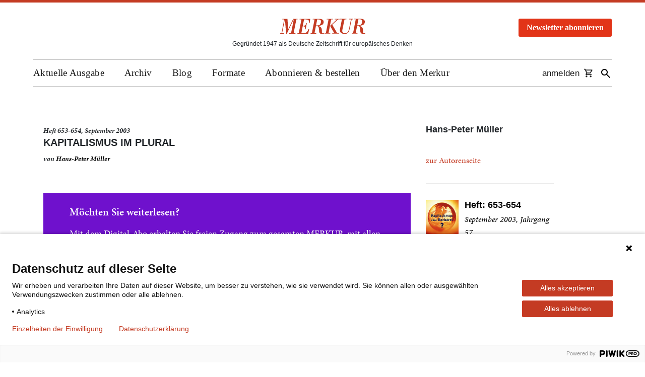

--- FILE ---
content_type: text/css
request_url: https://www.merkur-zeitschrift.de/wp-content/themes/merkur/css/archive/page_article.css?ver=1.0.6
body_size: 1233
content:
.main-nav-archive {
  font-weight: bold;
}

.article {
  margin-top: 35px;
}

@media (max-width: 535px) {
  .article {
    margin-top: 20px;
  }
}

.article__side {
  margin: 48px 0;
}

.article__header {
  margin-bottom: 56px;
}

.article__header-meta {
  font-family: "minion-pro", serif;
  font-style: italic;
  font-weight: bold;
  font-size: 14px;
  line-height: 17px;
  margin-bottom: 8px;
}

.article__header-title {
  font-family: "Droid Sans", sans-serif;
  font-weight: bold;
  font-size: 20px;
  line-height: 24px;
  text-transform: uppercase;
  margin-bottom: 8px;
}

.article__header-author {
  font-family: "minion-pro", serif;
  font-style: italic;
  font-weight: bold;
  font-size: 14px;
  line-height: 17px;
}

.article__header-author a,
.article__main p a {
  color: initial;
  text-decoration: none;
  transition: 0.2s;
  scroll-padding-top: -50px;
}

.article__header-author a:hover,
.article__header-author a:focus,
.article__main p a:hover,
.article__main p a:focus {
  text-decoration: none;
  color: #C43B23;
}

.article__header-cta {
  margin-top: 40px;
  display: flex;
  flex-direction: column;
}

.article__header-cta .btn-primary {
  margin-bottom: 8px;
}

.article__main {
  font-family: "minion-pro", serif;
  font-weight: 400;
  font-size: 18px;
  line-height: 29px;
  position: relative;
  scroll-behavior: smooth;
  scroll-padding-top: -50px;
}

.article__main-banner {
  display: table;
  margin: 0 auto 20px;
  max-width: 100%;
}

@media (max-width: 1199px) {
  .article__main-banner div {
    width: 100% !important;
    height: auto !important;
  }

  .article__main-banner div img {
    max-width: 100%;
    height: auto;
  }
}

.article__main #article__pdf {
  display: table;
  margin: 0 auto;
}

.article__main .U1_UTitel {
  font-weight: bold;
  margin: -5px 0 31px;
  font-size: 19px;
  display: none;
}

.article__main .Beitragsbeginn::first-letter {
  font-size: 60px;
  font-weight: 600;
  float: left;
  padding: 10px 5px 10px 0;
  height: 64px;
  line-height: 38px;
}

.article__main p:last-child {
  margin-bottom: 0;
  position: relative;
  z-index: 5;
}

.article__main--overlay::after {
  content: " ";
  position: absolute;
  top: 90%;
  right: 0;
  bottom: 0;
  left: 0;
  z-index: 10;
  background-image: linear-gradient(to bottom, rgba(255, 255, 255, 0.35) 0%, rgba(255, 255, 255, 1) 100%);
}

.article__footer {
  margin-top: 42px;
}

.article__more-articles {
  margin: 60px 0 15px;
}

.article__more-articles > h2 {
  color: #424242;
  font-size: 24px;
  line-height: 28px;
  margin-bottom: 64px;
  margin-top: 0;
  font-family: "Droid Sans", sans-serif;
  text-transform: uppercase;
}

.article__side .article__side-author {
  padding-bottom: 32px;
  border-bottom: 1px solid #ebebeb;
  margin-bottom: 32px;
}

.article__side .article__side-author-img {
  margin-right: 12px;
}

.article__side .article__side-author-img img {
  width: 70px;
}

.article__side .article__side-author-name {
  font-family: "Droid Sans", sans-serif;
  font-weight: 700;
  font-size: 18px;
  line-height: 21px;
}

.article__side .article__side-author-top {
  margin-bottom: 38px;
  display: flex;
  align-items: flex-start;
}

.article__side .article__side-author-bio {
  font-size: 16px;
  line-height: 26px;
}

.article__side-author a {
  display: table;
  color: #C43B23;
  margin-top: 18px;
  font-size: 16px;
  line-height: 26px;
  transition: all 0.25s;
}

.article__side-author a:hover,
.article__side-author a:focus {
  color: rgb(205, 42, 17);
}

.article__side .article__side-issue-img {
  margin-right: 12px;
}

.article__side .article__side-issue-img img {
  width: 70px;
}

.article__side-issue {
  display: flex;
  padding-bottom: 26px;
  border-bottom: 1px solid #ebebeb;
}

.article__side-issue a {
  color: initial;
  transition: all 0.2s;
}

.article__side-issue a:hover,
.article__side-issue a:focus {
  color: #C43B23;
  text-decoration: none;
}

.article__side .article__side-issue-name {
  font-family: "Droid Sans", sans-serif;
  font-weight: 700;
  font-size: 18px;
  line-height: 21px;
  width: 100%;
  display: table;
}

.article__side .article__side-issue-desc {
  font-size: 16px;
  line-height: 26px;
  width: 100%;
  display: table;
  font-style: italic;
  margin-top: 5px;
}

.article-box-link,
.article-box-link:hover,
.article-box-link:focus {
  color: initial;
  text-decoration: none;
  transition: all 0.2s;
}

.article-readmore {
  color: #C43B23;
  transition: all 0.2s;
}

.article-box-link:hover .article-readmore,
.article-box-link:focus .article-readmore {
  font-weight: bold;
}

.article-box-link .card__title {
  transition: all 0.2s;
}

.article-box-link:hover .card__title,
.article-box-link:focus .card__title {
  color: #C43B23;
}

@media screen and (min-width: 768px) {
  .article__header-cta {
    flex-direction: row;
  }

  .article__header-cta .btn-primary {
    margin-right: 8px;
    margin-bottom: 0;
  }
}

@media screen and (min-width: 1200px) {
  .article__side {
    margin: 0;
  }
}

.btn.btn-primary.d-table {
  display: table !important;
}

.article__main p.GT_stumpf a,
.article__main p.GT a {
  color: #C43B23;
  font-size: 13px;
  position: relative;
  top: -8px;
}

.article__main p.GT_stumpf a[target="_blank"], 
.article__main p.GT a[target="_blank"] {
  color: initial;
  font-size: initial;
  position: static;
  top: 0;
}

.article__main p.footnote {
  display: table;
}

.article__main p.footnote a {
  color: #C43B23;
  transition: all 0.2s;
  scroll-padding-top: -50px;
}

.article__main p.footnote a:hover,
.article__main p.footnote a:focus {
  text-decoration: underline;
}

.article__main p.footnote-marker {
  margin: 0;
  font-weight: bold;
  font-size: 14px;
  color: #C43B23;
  line-height: 16px;
  cursor: default;
  float: left;
  margin-right: 6px;
}

.article__main p.caption {
  margin-top: 10px;
  font-size: 14px;
}

body .subscription-teaser {
    background-color: #6f11cd;
    color: white;
    padding: 26px 52px;
  }

  body .subscription-teaser strong {
    font-family: "minion-pro", serif;
    font-weight: 600;
    font-size: 21px;
    line-height: 24px;
    margin-bottom: 16px;
    display: table;
  }

  body .subscription-teaser p,
  body .subscription-teaser a {
    font-family: "minion-pro", serif;
    font-weight: 400;
    font-size: 18px;
    line-height: 29px;
  }

  body .subscription-teaser #get-subscription.btn.btn-primary {
    background-color: #6f11cd !important;
    color: white !important;
    border-color: white !important;
  }

  body .subscription-teaser #get-subscription.btn.btn-primary:hover {
    cursor: pointer;
  }

  body .subscription-teaser #get-subscription.btn.btn-primary:focus {
    outline: 2px solid red;
    box-shadow: none !important;
  }

  body .subscription-teaser a.login-link,
  body .subscription-teaser span.login-link {
    text-decoration: underline;
    font-weight: normal;
    font-size: 14px;
    color: white;
    margin-top: 24px;
    display: table;
    margin-left: 1px;
    margin-bottom: -6px;
    cursor: pointer;
  }

--- FILE ---
content_type: text/javascript
request_url: https://www.merkur-zeitschrift.de/wp-content/themes/merkur/js/main.js?ver=1.1.0
body_size: 985
content:
jQuery(function ($) {
  $(document)
    .find("#menu-hauptnavigation .menu-item-has-children")
    .each(function () {
      $(this).on("mouseover", function () {
        var height = $(this).find(".sub-menu").height();
        $(document)
          .find("div#primary")
          .css({
            position: "relative",
            top: "-" + (height + 24) + "px",
          });
        $(document)
          .find("div.archives-navigation-container")
          .css({
            position: "relative",
            top: "-" + (height + 24) + "px",
          });
      });
      $(this).on("mouseleave", function () {
        $(document).find("div#primary").css({
          position: "static",
          top: "",
        });
        $(document).find("div.archives-navigation-container").css({
          position: "static",
          top: "",
        });
      });
    });

  // cart remove gifts wehn click no
  $(".add_extra").click(function () {
    var inOneMinute = new Date(new Date().getTime() + 2 * 60 * 1000);
    Cookies.set("giftcart", "1", {
      expires: inOneMinute,
    });
  });

  if (Cookies.get("giftcart")) {
    $(".extraproducts").css("display", "block");
    $(".wfg-popup").css("display", "none");
  }

  // set external link icon in navigation
  $("#menu-hauptnavigation > li > ul > .menu-item-type-custom > a").each(
    function () {
      $(this).prepend('<i class="ion-android-open"></i> ');
    }
  );

  $("body").click(function () {
    //$('.responsive-active-open').hide();
    //$('.responsive-active-close').show();
  });

  // responsive navigation
  $("#mobile-navigation").click(function () {
    $(this).hide().addClass("responsive-active-close");
    //$('#screen').css({'display': 'block', opacity: 0.7, 'width':$(document).width(),'height':$(document).height()});
    $("#menu-hauptnavigation")
      .fadeIn("fast")
      .addClass("responsive-active-open");
  });

  // responsive navigation
  $(".closeResponsiveNav i").click(function () {
    $("#mobile-navigation").show().addClass("responsive-active-close");
    //$('#screen').css({'display': 'block', opacity: 0.7, 'width':$(document).width(),'height':$(document).height()});
    $("#menu-hauptnavigation").hide().removeClass("responsive-active-open");
  });

  // searchbutton slide in
  $("#header .searchbutton").click(function () {
    $("#screen").css({
      display: "block",
      opacity: 0.95,
      width: $(document).width(),
      height: $(document).height(),
    });
    $(".search-form").attr("style", "display: flex");
    $("#search-archive-hint").attr("style", "display: table");
    $(".search-field").focus();
  });

  if ($("#archives-navigation .nav-search").length) {
    $("#archives-navigation .nav-search").click(function () {
      $("#screen").css({
        display: "block",
        opacity: 0.95,
        width: $(document).width(),
        height: $(document).height(),
      });
      $(".search-form").attr("style", "display: flex");
      $("#search-archive-hint").attr("style", "display: table");
      $(".search-field").focus();
    });
  }

  // When click on background show page and hide searchbar
  $("#screen").click(function () {
    $("#screen").css({ display: "block", opacity: 0, width: 0, height: 0 });
    $("#header .seachbutton").show();
    $("#search-archive-hint").hide();
    $("#search-archive-hint").animate(
      { width: "360px", opacity: "100" },
      "slow"
    );
    $("#header .search-form").hide();
    $("#header .search-form").animate(
      { width: "360px", opacity: "100" },
      "slow"
    );
  });

  // Smooth background when hover navigation with subnavigation
  $(".menu-item-has-children").hover(
    function () {
      $("#header").css({ "z-index": "9000" });
      $("#screen").css({
        display: "block",
        opacity: 0.7,
        width: $(document).width(),
        height: $(document).height(),
      });
    },
    function () {
      $("#header").css({ "z-index": "auto" });
      $("#screen").css({ display: "block", opacity: 0, width: 0, height: 0 });
    }
  );
});

jQuery(document).on("click", ".set-intent", function (event) {
  event.preventDefault();
  
  var originalHref = this.href;

  jQuery.ajax({
    type: "post",
    url:
      window.location.origin +
      "/wp-content/themes/merkur/app/frontend-ajax/ajax_intent.php",
    data: {
      data: 0,
    },
    complete: function() {
      // Redirect to original destination after AJAX call
      window.location = originalHref;
    }
  });
});

jQuery(document).on("click", ".set-redirect", function (event) {
  event.preventDefault();
  var type = jQuery(this).data("type");
  var originalHref = this.href;

  jQuery.ajax({
    type: "post",
    url:
      window.location.origin +
      "/wp-content/themes/merkur/app/frontend-ajax/ajax_login_redirect.php",
    data: {
      type: type,
    },
    complete: function() {
      // Redirect to original destination after AJAX call
      window.location = originalHref;
    }
  });
});


--- FILE ---
content_type: image/svg+xml
request_url: https://www.merkur-zeitschrift.de/wp-content/themes/merkur/images/logofooter.svg
body_size: 1152
content:
<?xml version="1.0" encoding="utf-8"?>
<!-- Generator: Avocode 2.4.5 - http://avocode.com -->
<svg height="49" width="264" xmlns:xlink="http://www.w3.org/1999/xlink" xmlns="http://www.w3.org/2000/svg" viewBox="0 0 264 49">
    <path fill="#ffffff" fill-rule="evenodd" d="M 47.69 47.38 L 28.27 47.38 L 28.6 45.66 L 34.28 45.66 L 42.73 3.11 L 42.21 3.11 L 21.11 47.38 L 19.11 47.38 L 15.43 3.11 L 14.98 3.11 L 6.66 45.66 L 12.47 45.66 L 12.14 47.38 L 0.66 47.38 L 0.98 45.66 L 4.85 45.66 L 13.04 3.11 L 7.11 3.11 L 7.37 1.39 L 23.11 1.39 L 25.63 33.41 L 40.79 1.39 L 54.53 1.39 L 54.21 3.11 L 50.6 3.11 L 42.21 45.66 L 48.02 45.66 L 47.69 47.38" />
    <path fill="#ffffff" fill-rule="evenodd" d="M 87.19 47.18 L 53.9 47.18 L 54.16 45.46 L 58.1 45.46 L 66.42 3.11 L 60.48 3.11 L 60.74 1.39 L 93.64 1.39 L 91.83 13.73 L 89.96 13.73 C 89.96 5.3 88.8 3.11 79.51 3.11 L 74.42 3.11 L 70.61 22.64 L 72.8 22.64 C 77.96 22.64 80.29 19.9 81.32 14.62 L 83.06 14.62 L 79.38 33.54 L 77.64 33.54 C 78.35 25.65 75.13 24.35 72.55 24.35 L 70.22 24.35 L 66.16 45.46 L 73.45 45.46 C 80.48 45.46 83.58 43.47 88.48 32.99 L 90.42 32.99 L 87.19 47.18" />
    <path fill="#ffffff" fill-rule="evenodd" d="M 115.06 3.11 L 111.45 21.59 L 113.96 21.59 C 121.95 21.59 126.65 18.63 126.65 9.43 C 126.65 6 125.56 3.11 118.99 3.11 L 115.06 3.11 M 130.32 48.3 C 125.24 48.3 121.5 45.83 121.05 39.99 C 120.86 37.59 120.66 35.18 120.41 32.78 C 120.08 29.48 119.83 26.39 117.89 25.02 C 116.09 23.71 114.09 23.3 113.13 23.3 L 111.13 23.3 L 106.69 45.55 L 112.42 45.55 L 112.1 47.27 L 94.52 47.27 L 94.84 45.55 L 98.7 45.55 L 106.88 3.11 L 101.09 3.11 L 101.41 1.39 L 120.99 1.39 C 130.71 1.39 135.09 5.03 135.09 11.01 C 135.09 20.9 124.79 22.48 117.64 22.96 L 117.64 23.1 C 127.36 26.26 129.49 29 129.49 39.65 C 129.49 42.81 129.42 46.17 133.35 46.17 C 134.38 46.17 135.48 45.83 136.44 45.55 L 136.25 47.27 C 135.35 47.68 134.32 47.96 133.35 48.09 C 132.32 48.23 131.35 48.3 130.32 48.3" />
    <path fill="#ffffff" fill-rule="evenodd" d="M 155.36 47.03 L 137.75 47.03 L 138 45.31 L 141.87 45.31 L 150.2 3 L 144.13 3 L 144.46 1.29 L 164.07 1.29 L 163.81 3 L 158.26 3 L 150.07 45.31 L 155.62 45.31 L 155.36 47.03 M 182.2 47.03 L 161.3 47.03 L 161.62 45.31 L 167.68 45.31 L 155.1 23.27 L 155.29 22.38 L 176.2 3 L 169.23 3 L 169.55 1.29 L 184.65 1.29 L 184.33 3 L 179.17 3 L 161.55 19.3 L 176.72 45.31 L 182.52 45.31 L 182.2 47.03" />
    <path fill="#ffffff" fill-rule="evenodd" d="M 199.82 47.89 C 197.36 47.89 194.97 47.62 192.57 46.8 C 188.5 45.29 185.01 41.93 185.01 37.07 C 185.01 34.54 187.46 23.37 188.11 20.08 L 191.47 2.82 L 185.52 2.82 L 185.85 1.11 L 205.45 1.11 L 205.19 2.82 L 199.56 2.82 L 196 20.08 C 195.29 23.51 192.45 35.97 192.45 38.51 C 192.45 43.51 196.58 45.98 200.85 45.98 C 208.81 45.98 211.85 40.15 213.34 32.96 L 219.48 2.82 L 213.6 2.82 L 213.92 1.11 L 225.37 1.11 L 225.04 2.82 L 221.55 2.82 L 215.15 33.51 C 213.21 42.89 209.46 47.89 199.82 47.89" />
    <path fill="#ffffff" fill-rule="evenodd" d="M 242.36 2.71 L 238.76 21.22 L 241.27 21.22 C 249.23 21.22 253.92 18.26 253.92 9.04 C 253.92 5.6 252.83 2.71 246.28 2.71 L 242.36 2.71 M 257.59 47.99 C 252.51 47.99 248.78 45.52 248.33 39.67 C 248.14 37.26 247.95 34.85 247.69 32.44 C 247.37 29.14 247.11 26.04 245.19 24.66 C 243.39 23.35 241.4 22.94 240.43 22.94 L 238.44 22.94 L 234.01 45.24 L 239.73 45.24 L 239.4 46.96 L 221.86 46.96 L 222.19 45.24 L 226.04 45.24 L 234.2 2.71 L 228.42 2.71 L 228.74 0.98 L 248.27 0.98 C 257.97 0.98 262.34 4.63 262.34 10.62 C 262.34 20.53 252.06 22.12 244.93 22.6 L 244.93 22.74 C 254.63 25.9 256.75 28.65 256.75 39.32 C 256.75 42.49 256.69 45.86 260.61 45.86 C 261.63 45.86 262.72 45.52 263.69 45.24 L 263.5 46.96 C 262.6 47.38 261.57 47.65 260.61 47.79 C 259.58 47.92 258.61 47.99 257.59 47.99" />
</svg>

--- FILE ---
content_type: text/javascript
request_url: https://www.merkur-zeitschrift.de/wp-content/themes/merkur/js/article.js?ver=1.0.1
body_size: 169
content:
jQuery(document).find('.btn--buy').each(function() {
  var button = jQuery(this);

  button.on('click', function() {
    var article = jQuery(this).data('article');

    jQuery.ajax({
      type: 'post',
      url: window.location.origin + '/wp-content/themes/merkur/app/frontend-ajax/ajax_cart_add.php',
      data: {
        item: article
      },
      success: function(result) {
        window.location.href = result;
      }
    });
  });
});

jQuery(document).on('click', '.btn--fav', function() {
  let state = jQuery(this).attr('data-fav-state');
  let poi = jQuery(this).attr('data-fav-poi');

  if(state === 'active') {
    ajaxBookmarks(jQuery(this), 'remove', poi);
  } else if(state ==='inactive') {
    ajaxBookmarks(jQuery(this), 'add', poi);
  }

  function ajaxBookmarks(object, type, poi) {
    jQuery.ajax({
      type: 'post',
      url: window.location.origin + '/wp-content/themes/merkur/app/frontend-ajax/ajax_bookmarks.php',
      data: {
        poi: poi,
        type: type
      },
      success: function(result) {
        if (result === 'added') {
          object.attr('data-fav-state', 'active');
        } else if(result === 'removed') {
          object.attr('data-fav-state', 'inactive');
        }
      }
    });
  }
});